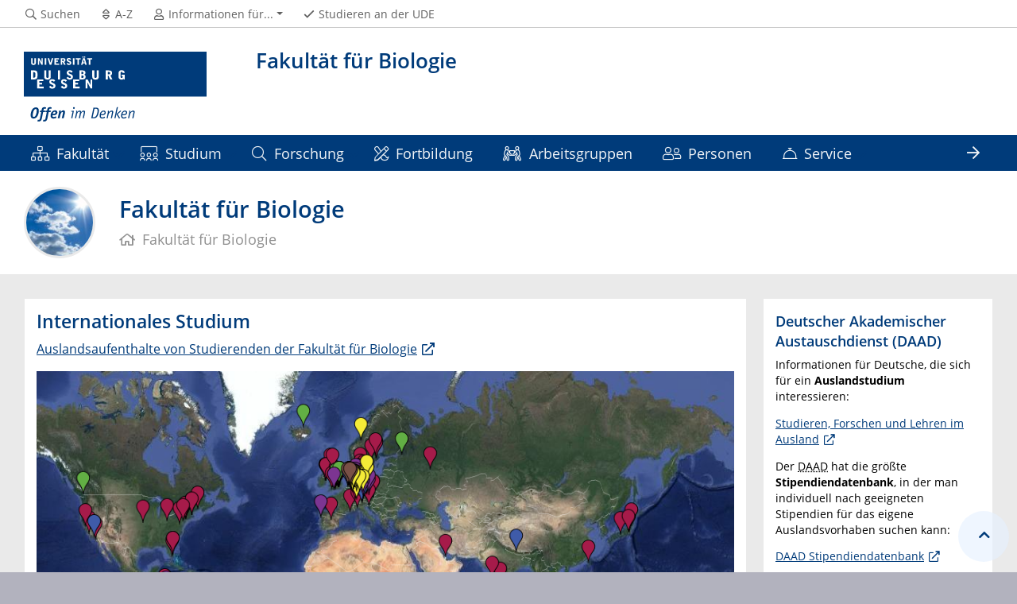

--- FILE ---
content_type: text/html; charset=UTF-8
request_url: https://www.uni-due.de/biologie/studium/international.shtml
body_size: 5555
content:

<!DOCTYPE html>
<html lang="de-1996">
    <head>
        <meta name="GENERATOR" content="IMPERIA 9.2.14" />

        <meta charset="utf-8">
        <title>Fakultät für Biologie</title>
        <meta name="viewport" content="width=device-width, initial-scale=1, shrink-to-fit=no">
        <link rel="stylesheet" type="text/css" href="/portal/4/css/ude2017.min.css" media="all">
        <link rel="stylesheet" type="text/css" href="/portal/4/css/legacy.css" media="all">
        <script src="/portal/4/js/prejquery.js"></script>
        <link href="/portal/4/js/jquery/jquery-ui/jquery-ui-1.12.1.custom/jquery-ui.min.css" rel="stylesheet">
        <link rel="apple-touch-icon" sizes="57x57" href="/apple-icon-57x57.png">
        <link rel="apple-touch-icon" sizes="60x60" href="/apple-icon-60x60.png">
        <link rel="apple-touch-icon" sizes="72x72" href="/apple-icon-72x72.png">
        <link rel="apple-touch-icon" sizes="76x76" href="/apple-icon-76x76.png">
        <link rel="apple-touch-icon" sizes="114x114" href="/apple-icon-114x114.png">
        <link rel="apple-touch-icon" sizes="120x120" href="/apple-icon-120x120.png">
        <link rel="apple-touch-icon" sizes="144x144" href="/apple-icon-144x144.png">
        <link rel="apple-touch-icon" sizes="152x152" href="/apple-icon-152x152.png">
        <link rel="apple-touch-icon" sizes="180x180" href="/apple-icon-180x180.png">
        <link rel="icon" type="image/png" sizes="192x192"  href="/android-icon-192x192.png">
        <link rel="icon" type="image/png" sizes="32x32" href="/favicon-32x32.png">
        <link rel="icon" type="image/png" sizes="96x96" href="/favicon-96x96.png">
        <link rel="icon" type="image/png" sizes="16x16" href="/favicon-16x16.png">
        <link rel="manifest" href="/manifest.json">
        <meta name="msapplication-TileColor" content="#ffffff">
        <meta name="msapplication-TileImage" content="/ms-icon-144x144.png">
        <meta name="theme-color" content="#ffffff">
        <meta name="keywords" content="Internationales Studium, Austauschprogramme, Erfahrungsberichte von Auslandsaufenthalten, Auslandssemester, Studierende aus dem Ausland, internationale Studierende,  Fakultät für Biologie, Universität Duisburg--Essen">
        <meta name="description" content="Internationales Studium an der Fakultät für Biologie der  Universität Duisburg--Essen">
        <meta name="robots" content="index,follow">
        <meta name="rubrik"   content="Biologie (/biologie) 2007 ... Studium ... Studium" />
        <meta name="X-Imperia-Live-Info" content="6f31e55b-40ae-2401-5560-5694e68b13a1/5975/5979/94796" />
    </head>
    <!-- code cleaned by DocumentCleaner.pm 7.7.2017 -->
<body>
        <header>
            <div class="container" id="siteHeader">
                <a href="https://www.uni-due.de/de/index.php" id="udeLogo"><span>Universität Duisburg-Essen</span><img src="/portal/4/images/UDE-logo-claim.svg" width="1052" height="414" alt=""></a>
                <div id="orgaunitTitle"><a href="/biologie/studium">
                    <h1>Fakultät für Biologie</h1>
                </a></div>
                            </div>
        </header>
        <div id="navigationMainContainer">
            <div class="container">
                <div id="headerLine">
                    <div class="container" id="headerLineContent">
                        <nav class="col col-auto" id="navigationHeader">
                            <ul class="nav">
                                <li><a href="https://www.uni-due.de/suche/"><i class="far fa-fw fa-search"></i><span class="icon-label">Suchen</span></a></li>
                                <li><a href="/biologie/a-z.php" title="Alphabetisches Stichwortverzeichnis"><i class="far fa-fw fa-sort"></i><span class="icon-label">A-Z</span></a></li>
                                <li id="navigationStakeholder"><a href="#" data-toggle="dropdown" aria-haspopup="true" aria-expanded="false"><i class="far fa-fw fa-user"></i><span class="icon-label">Informationen für...</span></a>
                                    <ul class="dropdown-menu">
                                        <li><a href="/biologie/aktuelles.php" title="Aktuelles aus der Fakultät für Biologie">Aktuelles</a></li>
                                        <li><a href="/biologie/veranstaltungen.php" title="Veranstaltungsankündigen der Fakultät für Biologie">Veranstaltungen</a></li>
                                        <li><a href="/biologie/kontakt.shtml" title="Kontaktinformationen der Fakultät für Biolologie der Universität Duisburg-Essen">Kontakt</a></li>
                                        <li><a href="https://moodle.uni-due.de/" title="Moodle Biologie: Material und Informationen zu Lehrveranstaltungen, Fachschaftsinformationen und mehr">Moodle</a></li>
                                        <li><a href="/lsf" title="LSF: Informationssystem der Universität Duisburg-Essen">LSF</a></li>
                                    </ul>
                                </li>                                <li class="desktop_only"><a href="/studierendensekretariat/"><i class="far fa-fw fa-check"></i><span class="icon-label">Studieren an der UDE</span></a></li>
                            </ul><!--/.nav-->
                        </nav><!--/#navigationHeader-->
                    </div>
                </div>
                <nav class="navbar navbar-expand-lg navbar-dark" id="navigationMain">
                    <div class="row">
                        <button class="navbar-toggler" type="button" data-toggle="collapse" data-target="#navigationMainContent" aria-controls="navigationMainContent" aria-expanded="false" aria-label="Toggle navigation"><i class="far fa-bars"></i><span class="navbar-toggler-label">Navigation</span></button>
                        <div class="collapse navbar-collapse" id="navigationMainContent">
                            <ul>                                 <li>
                                    <a href="#" data-toggle="dropdown" aria-haspopup="true" aria-expanded="false" title="Allgemeine Informationen zur Organisation der Fakultät"><i class="fal fa-sitemap"></i> Fakultät</a>
                                    <div class="navbarSubContainer dropdown-menu">
                                        <header><a href="/biologie/fakultaet/index.shtml" title="Allgemeine Informationen zur Organisation der Fakultät">Fakultät</a></header>
                                        <ul>

                                            <li>
                                                <a href="/biologie/fakultaet/dekanat.shtml" title="Informationen über das Dekanat der Fakultät">Dekanat</a>
                                                <ul>

                                                </ul>
                                            </li>

                                            <li>
                                                <a href="/biologie/fakultaet/verwaltung.shtml" title="Geschäftsführung und Haushaltangelegenheiten der Fakultät">Fakultätsverwaltung</a>
                                                <ul>

                                                </ul>
                                            </li>

                                            <li>
                                                <a href="/biologie/fakultaet/fakultaetsrat.shtml" title="Informationen zum Fakultätsrat Biologie">Fakultätsrat</a>
                                                <ul>

                                                </ul>
                                            </li>

                                            <li>
                                                <a href="/biologie/fakultaet/promotion.shtml" title="Promovieren in der Fakultät für Biologie">Promotionen</a>
                                                <ul>

                                                </ul>
                                            </li>

                                            <li>
                                                <a href="/biologie/fakultaet/aufgabenbereiche.shtml" title="Aufgabenbereiche in der Fakultät für Biologie">Aufgabenbereiche</a>
                                                <ul>

                                                </ul>
                                            </li>

                                            <li>
                                                <a href="/biologie/fakultaet/einrichtungen.shtml" title="Zentrale Dienstleistungen und Core Facililities der Fakultät für Biologie">Einrichtungen</a>
                                                <ul>

                                                </ul>
                                            </li>

                                            <li>
                                                <a href="/biologie/fakultaet/stellen.php" title="Stellenangebote der Fakultät für Biologie">Stellen</a>
                                                <ul>

                                                </ul>
                                            </li>

                                            <li>
                                                <a href="/biologie/fakultaet/anfahrt.shtml" title="Wie finden Sie uns?">Anfahrt</a>
                                                <ul>

                                                </ul>
                                            </li>

                                        </ul>
                                    </div>
                                </li>
                                <li>
                                    <a href="#" data-toggle="dropdown" aria-haspopup="true" aria-expanded="false" title="Studieren an der Fakultät für Biologie"><i class="fal fa-users-class"></i> Studium</a>
                                    <div class="navbarSubContainer dropdown-menu">
                                        <header><a href="/biologie/studium/index.shtml" title="Studieren an der Fakultät für Biologie">Studium</a></header>
                                        <ul>

                                            <li>
                                                <a href="/biologie/studium/studiengaenge.shtml" title="Übersicht über unsere Studiengänge">Studiengänge</a>
                                                <ul>

                                                </ul>
                                            </li>

                                            <li>
                                                <a href="/biologie/studium/promotion.shtml" title="Informationen zum Promotionsstudium">Promotionsstudium</a>
                                                <ul>

                                                </ul>
                                            </li>

                                            <li>
                                                <a href="/biologie/studium/pruefungen.shtml" title="Formalitäten rund um Prüfungen: Prüfungsordnungen, Prüfungsämter, Prüfungsausschüsse">Prüfungsformalitäten</a>
                                                <ul>

                                                </ul>
                                            </li>

                                            <li>
                                                <a href="/biologie/studium/studienberatung.shtml" title="Informationen rund um unsere Studienberatung">Studienberatung</a>
                                                <ul>

                                                </ul>
                                            </li>

                                            <li>
                                                <a href="/biologie/studium/mentoringprogramm.shtml">Mentoringprogramm</a>
                                                <ul>

                                                </ul>
                                            </li>

                                            <li>
                                                <a href="/biologie/studium/ludi.shtml" title="Lern- und Diskussionsforen">LuDi</a>
                                                <ul>

                                                </ul>
                                            </li>

                                            <li>
                                                <a href="/biologie/studium/international.shtml">Internationales Studium</a>
                                                <ul>

                                                </ul>
                                            </li>

                                        </ul>
                                    </div>
                                </li>
                                <li>
                                    <a href="#" data-toggle="dropdown" aria-haspopup="true" aria-expanded="false" title="Übersicht über die Forschung in der Fakultät für Biologie"><i class="fal fa-search"></i> Forschung</a>
                                    <div class="navbarSubContainer dropdown-menu">
                                        <header><a href="/biologie/forschung/index.shtml" title="Übersicht über die Forschung in der Fakultät für Biologie">Forschung</a></header>
                                        <ul>

                                            <li>
                                                <a href="/biologie/forschung/schwerpunkte.shtml" title="Forschungsschwerpunkte der Fakultät für Biologie">Schwerpunkte</a>
                                                <ul>

                                                </ul>
                                            </li>

                                            <li>
                                                <a href="/biologie/forschung/kooperationen.shtml" title="Kooperationen mit zentralen Forschungszentren der UDE">Forschungszentren</a>
                                                <ul>

                                                </ul>
                                            </li>

                                            <li>
                                                <a href="/biologie/forschung/consortia.php" title="Consortia an der Fakultät für Biologie">Consortia</a>
                                                <ul>

                                                </ul>
                                            </li>

                                            <li>
                                                <a href="/biologie/forschung/promotion.shtml" title="Promotionsprogramme an der Fakultät für Biologie">Promotionsprogramme</a>
                                                <ul>

                                                </ul>
                                            </li>

                                            <li>
                                                <a href="/biologie/forschung/publikationen.shtml" title="Publikationen an der Fakultät für Biologie">Publikationen</a>
                                                <ul>

                                                </ul>
                                            </li>

                                            <li>
                                                <a href="/biologie/forschung/buecher.php" title="Buchveröffentlichungen an der Fakultät für Biologie">Bücher</a>
                                                <ul>

                                                </ul>
                                            </li>

                                        </ul>
                                    </div>
                                </li>
                                <li><a href="/biologie/fortbildung.shtml" title="Fortbildungsangebote der Fakultät für Biologie"><i class="fal fa-pencil-paintbrush"></i> Fortbildung</a></li>
                                <li><a href="/biologie/arbeitsgruppen.shtml" title="Übersicht über die Arbeitsgruppen bzw. Fachrichtungen der Fakultät für Biologie"><i class="fal fa-people-carry"></i> Arbeitsgruppen</a></li>
                                <li><a href="/biologie/personen.php" title="Personenverzeichnis der Fakultät für Biologie"><i class="fal fa-user-friends"></i> Personen</a></li>
                                <li>
                                    <a href="#" data-toggle="dropdown" aria-haspopup="true" aria-expanded="false" title="Services der Fakultät für Biologie"><i class="fal fa-concierge-bell"></i> Service</a>
                                    <div class="navbarSubContainer dropdown-menu">
                                        <header><a href="/biologie/service/index.shtml" title="Services der Fakultät für Biologie">Service</a></header>
                                        <ul>

                                            <li>
                                                <a href="/biologie/service/it/index.php" title="IT-Services">IT-Services</a>
                                                <ul>

                                                    <li><a href="/biologie/service/it/beschaffung.shtml" title="Hardware-Services">Hardware</a></li>

                                                    <li><a href="/biologie/service/it/software.shtml" title="Software-Services">Software</a></li>

                                                    <li><a href="/biologie/service/it/troubleshooting.shtml" title="Anwenderbetreuung und Troubleshooting">Anwenderbetreuung</a></li>

                                                    <li><a href="/biologie/service/it/datenmanagement.shtml" title="Fileserver und Forschungsdatenmanagement">Datenmanagement</a></li>

                                                    <li><a href="/biologie/service/kursraeume.php" title="Hilfe bei der Benutzung der Medientechnik in den Räumen der Fakultät">Medientechnik in Kurs- und Besprechungsräumen</a></li>

                                                    <li><a href="/biologie/service/it/medien-ausleihe.shtml" title="Medien zum Ausleihen">Medienausleihe</a></li>

                                                    <li><a href="/biologie/service/it/druckservice.shtml" title="Druckservices der Fakultät für Biologie">Druckservices</a></li>

                                                    <li><a href="/biologie/service/it/virtueller-desktop.shtml" title="Virtuelle Maschinen für Forschung und Lehre">Virtuelle Maschinen</a></li>

                                                    <li><a href="/biologie/service/it/pc-pool.shtml" title="PC Pools der fakultät für Biologie">PC Pools</a></li>

                                                    <li><a href="/biologie/service/it/itservice-studierende.php" title="IT-Services für Studierende">Für Studierende</a></li>

                                                    <li><a href="/biologie/service/it/livestreaming.shtml" title="Live aus der Faultät für Biologie">LiveStreaming</a></li>

                                                </ul>
                                            </li>

                                            <li>
                                                <a href="/biologie/service/raumbelegung.shtml" title="Hilfe bei der Raumbelegung für Lehrveranstaltungen">Raumbelegung</a>
                                                <ul>

                                                </ul>
                                            </li>

                                        </ul>
                                    </div>
                                </li>
                                <li><a href="/biologie/fakultaet/nachhaltigkeit.php" title="Nachhaltigkeit">Nachhaltigkeit</a></li>

                                <li id="navbarOverflowButton"><a href="javascript:void(false);"></a></li>
                            </ul>
                        </div>
                    </div>
                </nav>
            </div>
        </div>
        <main>
            <div id="pagetitlecontainer">
                <div class="container-background">
                    <div class="container pagetitle">
                        <h1 class="display-1">Fakultät für Biologie</h1>
                        <nav class="rootline">
                            <ol class="nav" vocab="http://schema.org/" typeof="BreadcrumbList">
                                <li property="itemListElement" typeof="ListItem">
                                    <a href="/biologie/studium" property="item" typeof="WebPage">
                                        <i class="far fa-home"></i>
                                        <span property="name">Fakultät für Biologie</span>
                                    </a>
                                    <meta property="position" content="0">
                                </li>
                            </ol>
                        </nav>
                    </div>
                </div>
            </div>
            <div id="content__standard__main">
            </div>
            <div id="middlecontainer">
                <div id="content__old" class="container-background bg-colored bg-gray">
                    <div class="container">
                        <div class="row">
                            <!-- Inhalts-Spalte -->
                            <div id="content__old__main" class="col-lg-9 col-md-9">
    <!--[Flexmodul:_portal_ude_textarea 2]-->
                <div class="card texteditor">
                    <div class="card-body">
                        <h2><span class="card-title">Internationales Studium</span></h2>
                            
                            <p><a href="https://maps.google.de/maps/ms?msa=0&amp;msid=207754996924863903542.0004cfa1c7acc05b02da4&amp;ie=UTF8&amp;t=h&amp;source=embed&amp;ll=6.677527,26.621495&amp;spn=105.08375,287.788647">Auslandsaufenthalte von Studierenden der Fakult&auml;t f&uuml;r Biologie</a></p>
<p>​<a href="https://www.google.com/maps/d/viewer?mid=1eyiWSyIU5G7gF9qnBNwJA3YFMM0&amp;msa=0&amp;ie=UTF8&amp;t=h&amp;source=embed&amp;ll=-3.81666561775622e-14%2C26.62149499999998&amp;spn=105.08375%2C287.788647&amp;z=1"><span class="i-iwe2-image-container" style="display: inline-block; margin: 0px;"><img alt="Internationales Studium Standorte" data-node-id="/135247/135407/136829/136831/468302/600112" src="/imperia/md/images/biologie/studium/bachelor/internationales_studium_standorte.png" style="width: 957px; height: 515px;" /></span></a><br />
Quelle: Google</p>
<p><a href="https://maps.google.de/maps/ms?msa=0&amp;msid=207754996924863903542.0004cfa1c7acc05b02da4&amp;ie=UTF8&amp;t=h&amp;source=embed&amp;ll=6.677527,26.621495&amp;spn=105.08375,287.788647">Auf einer gr&ouml;&szlig;eren Karte anzeigen</a></p>
                            
                    </div><!--card-body-->
                </div><!--card-->
    <!--[Flexmodul:_portal_ude_textarea 2]-->
                <div class="card texteditor">
                    <div class="card-body">
                            
                            <p>Es gibt wohl nur wenige Zeitr&auml;ume im Leben, in denen ein l&auml;ngerfristiger Auslandsaufenthalt einfacher zur organisieren ist, als w&auml;hrend des Studiums.&nbsp; Egal, ob f&uuml;r ein Praktikum in den Semesterferien, ein Auslandssemester oder sogar ein ganzes Jahr an einer anderen Universit&auml;t, f&uuml;r alle Vorstellungen und W&uuml;nsche gibt es das passende Programm. Auf dieser Seite finden sich einige Beispiele und aktuelle Ausschreibungen. Fragen rund um ein Auslandsstudium beantwortet auch gerne <a href="mailto:biologie@uni-due.de" title="E-Mail an Nadine Ruchter">Dr. Nadine Ruchter</a>.</p>
<p><strong>Programme</strong></p>
<ul>
	<li><a href="erasmus.shtml" title="Mehr Informationen: Auslandsstudium mit ERASMUS">F&uuml;r alle, die in ein Semester in einem europ&auml;ischen Land studieren m&ouml;chten oder ein Praktikum in Europa absolvieren wollen, gibt es das Erasmusprogramm</a></li>
	<li><a href="promos.shtml" title="Mehr Informationen: Das DAAD-Stipendienprogramm PROMOS">F&uuml;r alle, die es in den Rest der Welt zieht, gibt es PROMOS, DueMobil und RISE</a></li>
</ul>
<p>&nbsp;</p>
<p>Mehr Informationen vom Akademischen Auslandsamt gibt es unter: <a href="/de/international.php">UDE International</a>.</p>
                            
                    </div><!--card-body-->
                </div><!--card-->
                            </div>
                            <!-- rechte Spalte -->
                            <div id="content__old__sidebar" class="col-lg-3">
    <!--[Flexmodul:_portal_ude_textarea 3]-->
                <div class="card texteditor">
                    <div class="card-body">
                        <h2><span class="card-title">Deutscher Akademischer Austauschdienst (DAAD)</span></h2>
                            
                            <p>Informationen f&uuml;r Deutsche, die sich f&uuml;r ein <strong>Auslandstudium</strong> interessieren:</p>
<p><a class="external" href="https://www.daad.de/ausland/de/" target="_blank" title="DAAD Homepage, Informationen zum Auslandstudium">Studieren, Forschen und Lehren im Ausland</a></p>
<p>Der <abbr title="Deuter Akademischer Austauschdienst - German Academic Exchange Service">DAAD</abbr> hat die gr&ouml;&szlig;te <strong>Stipendiendatenbank</strong>, in der man individuell nach geeigneten Stipendien f&uuml;r das eigene Auslandsvorhaben suchen kann:</p>
<p><a class="external" href="https://www.daad.de/ausland/studieren/stipendium/de/70-stipendien-finden-und-bewerben/" target="_blank" title="DAAD Stipendiendatenbank">DAAD Stipendiendatenbank</a></p>
                            
                    </div><!--card-body-->
                </div><!--card-->
    <!--[Flexmodul:_portal_ude_textarea 3]-->
                <div class="card texteditor">
                    <div class="card-body">
                        <h2><span class="card-subtitle">Zentrale Serviceeinrichtung</span> <span class="card-title">Das Akademische Auslandsamt</span></h2>
                            
                            <p><span>Das <a href="http://www.uni-duisburg-essen.de/international/"><strong>Akademische Auslandsamt</strong></a> betreut ausl&auml;ndische Studierende, Promovenden und Studieninteressierte, ber&auml;t insbesondere bei Zulassungs- und Einschreibungsfragen und vergibt Studienpl&auml;tze an ausl&auml;ndische BewerberInnen.</span></p>
                            
                    </div><!--card-body-->
                </div><!--card-->
                            </div>
                        </div><!--row-->
                    </div><!--container-->
                </div>
            </div><!--middlecontainer-->
            <div id="content__sub__main">
            </div>
            <a href="#top" title="zum Seitenanfang" class="jumpto-top"><i class="fas fa-chevron-up"></i></a>
        </main>
        <footer>
            <div class="container-background bg-imprint darkbackground imprintline">
                <div class="container">
                    <div class="row">
                        <div class="col" id="footerLogo"><a href="https://www.uni-due.de/de/index.php"><img src="/portal/4/images/UDE-logo-claim-dark.svg" width="1052" height="414" alt=""></a></div>
                        <div class="col col-md-auto justify-content-end">
                            <nav id="navigationFooter" class="navbar">
                                <ul>
                                    <li><a href="/infoline/"><i class="far fa-fw fa-phone"></i>Infoline</a></li>
                                    <li><a href="/de/hilfe_im_notfall.php"><i class="far fa-fw fa-exclamation-triangle"></i>Hilfe im Notfall</a></li>
                                                    <li><a href="/de/impressum.shtml"><i class="far fa-comments"></i>Impressum</a></li>
                                    <li><a href="/de/datenschutz.php"><i class="far fa-user-shield"></i>Datenschutz</a></li>

                                </ul>
                            </nav>
                            <div id="footerCopyright" class="navbar">
                                <ul class="nav">
                                    <li>&copy;&nbsp;UDE</li>
                                    <li>Letzte Änderung:&nbsp;21.08.2021</li>
                                    <li><a href="mailto:dekanat@biologie.uni-due.de">dekanat@biologie.uni-due.de</a></li>
                                </ul>
                            </div>
                        </div>
                    </div>
                </div>
            </div>
        </footer>
        <script src="/portal/4/js/complete.js?20251031083100"></script>
    </body>
</html>
